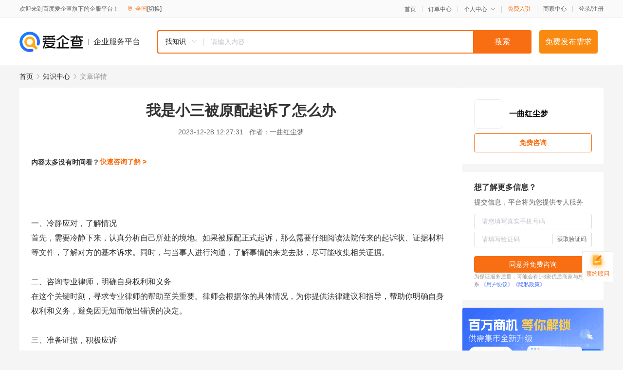

--- FILE ---
content_type: text/html; charset=UTF-8
request_url: https://yiqifu.baidu.com/cknowledge_10158142055
body_size: 3732
content:
<!DOCTYPE html><html><head><meta charset="UTF-8">  <title>我是小三被原配起诉了怎么办</title>   <meta name="keywords" content="原配">   <meta name="description" content="在当今社会，小三现象屡见不鲜，然而当小三被原配起诉时，该如何应对呢？本文将从法律角度出发，为面临这种情况的小三提供一些应对策略和注意事项。">  <meta http-equiv="X-UA-Compatible" content="IE=edge"><meta name="referrer" content="no-referrer-when-downgrade"><link rel="pre-connect" href="//qifu-pub.bj.bcebos.com/"><link rel="dns-prefetch" href="//qifu-pub.bj.bcebos.com/"><link rel="dns-prefetch" href="//ts.bdimg.com"><link rel="dns-prefetch" href="//himg.bdimg.com"><link rel="shortcut icon" href="//xinpub.cdn.bcebos.com/static/favicon.ico" type="image/x-icon">  <script type="text/javascript" src="//passport.baidu.com/passApi/js/uni_login_wrapper.js"></script><script src="https://xin-static.cdn.bcebos.com/law-m/js/template.js"></script> <link href="//xinpub.cdn.bcebos.com/aiqifu/static/1748572627/css/vendors.95232eab35f.css" rel="stylesheet"><link href="//xinpub.cdn.bcebos.com/aiqifu/static/1748572627/css/cknowledgedetail.f54973436a7.css" rel="stylesheet"> <script>/* eslint-disable */
        // 添加百度统计
        var _hmt = _hmt || [];
        (function () {
            var hm = document.createElement('script');
            hm.src = '//hm.baidu.com/hm.js?37e1bd75d9c0b74f7b4a8ba07566c281';
            hm.setAttribute('async', 'async');
            hm.setAttribute('defer', 'defer');
            var s = document.getElementsByTagName('script')[0];
            s.parentNode.insertBefore(hm, s);
        })();</script></head><body><div id="app">  </div><script>/* eslint-disable */  window.pageData = {"isLogin":0,"userName":null,"casapi":null,"passapi":"\/\/passport.baidu.com\/passApi\/js\/uni_login_wrapper.js","logoutUrl":"https:\/\/yiqifu.baidu.com\/\/cusercenter\/logout","logintype":0,"userPhoto":"https:\/\/himg.bdimg.com\/sys\/portrait\/item\/default.jpg","homePage":"https:\/\/yiqifu.baidu.com","passDomain":"https:\/\/passport.baidu.com","version":"V1.0.33","detail":{"id":"10158142055","onlineStatus":"1","title":"\u6211\u662f\u5c0f\u4e09\u88ab\u539f\u914d\u8d77\u8bc9\u4e86\u600e\u4e48\u529e","author":"\u4e00\u66f2\u7ea2\u5c18\u68a6","logo":"http:\/\/cspd-video-frame.su.bcebos.com\/7b5e03a4b6b411ee84c685e33420c977.png","shopLink":"","publishTime":"2023-12-28 12:27:31","content":"<br><br>\u4e00\u3001\u51b7\u9759\u5e94\u5bf9\uff0c\u4e86\u89e3\u60c5\u51b5<br>\u9996\u5148\uff0c\u9700\u8981\u51b7\u9759\u4e0b\u6765\uff0c\u8ba4\u771f\u5206\u6790\u81ea\u5df1\u6240\u5904\u7684\u5883\u5730\u3002\u5982\u679c\u88ab\u539f\u914d\u6b63\u5f0f\u8d77\u8bc9\uff0c\u90a3\u4e48\u9700\u8981\u4ed4\u7ec6\u9605\u8bfb\u6cd5\u9662\u4f20\u6765\u7684\u8d77\u8bc9\u72b6\u3001\u8bc1\u636e\u6750\u6599\u7b49\u6587\u4ef6\uff0c\u4e86\u89e3\u5bf9\u65b9\u7684\u57fa\u672c\u8bc9\u6c42\u3002\u540c\u65f6\uff0c\u4e0e\u5f53\u4e8b\u4eba\u8fdb\u884c\u6c9f\u901a\uff0c\u4e86\u89e3\u4e8b\u60c5\u7684\u6765\u9f99\u53bb\u8109\uff0c\u5c3d\u53ef\u80fd\u6536\u96c6\u76f8\u5173\u8bc1\u636e\u3002<br><br>\u4e8c\u3001\u54a8\u8be2\u4e13\u4e1a\u5f8b\u5e08\uff0c\u660e\u786e\u81ea\u8eab\u6743\u5229\u548c\u4e49\u52a1<br>\u5728\u8fd9\u4e2a\u5173\u952e\u65f6\u523b\uff0c\u5bfb\u6c42\u4e13\u4e1a\u5f8b\u5e08\u7684\u5e2e\u52a9\u81f3\u5173\u91cd\u8981\u3002\u5f8b\u5e08\u4f1a\u6839\u636e\u4f60\u7684\u5177\u4f53\u60c5\u51b5\uff0c\u4e3a\u4f60\u63d0\u4f9b\u6cd5\u5f8b\u5efa\u8bae\u548c\u6307\u5bfc\uff0c\u5e2e\u52a9\u4f60\u660e\u786e\u81ea\u8eab\u6743\u5229\u548c\u4e49\u52a1\uff0c\u907f\u514d\u56e0\u65e0\u77e5\u800c\u505a\u51fa\u9519\u8bef\u7684\u51b3\u5b9a\u3002<br><br>\u4e09\u3001\u51c6\u5907\u8bc1\u636e\uff0c\u79ef\u6781\u5e94\u8bc9<br>\u5728\u51c6\u5907\u5e94\u5bf9\u539f\u914d\u7684\u8bc9\u8bbc\u65f6\uff0c\u9700\u8981\u6536\u96c6\u76f8\u5173\u8bc1\u636e\uff0c\u5982\u77ed\u4fe1\u3001\u5fae\u4fe1\u3001\u7535\u8bdd\u5f55\u97f3\u3001\u8f6c\u8d26\u8bb0\u5f55\u7b49\uff0c\u8fd9\u4e9b\u8bc1\u636e\u5c06\u6709\u52a9\u4e8e\u8bc1\u660e\u81ea\u5df1\u7684\u6e05\u767d\u548c\u65e0\u8f9c\u3002\u5728\u6b63\u5f0f\u5e94\u8bc9\u65f6\uff0c\u8981\u79ef\u6781\u914d\u5408\u6cd5\u9662\u7684\u5404\u9879\u5de5\u4f5c\uff0c\u6309\u671f\u63d0\u4ea4\u8bc1\u636e\u3002<br><br>\u56db\u3001\u534f\u5546\u548c\u89e3\uff0c\u8fbe\u6210\u5171\u8bc6<br>\u5728\u8bc9\u8bbc\u8fc7\u7a0b\u4e2d\uff0c\u4e0e\u539f\u914d\u8fdb\u884c\u534f\u5546\u548c\u89e3\u4e5f\u662f\u4e00\u79cd\u9009\u62e9\u3002\u9996\u5148\uff0c\u4f60\u53ef\u4ee5\u5728\u5f8b\u5e08\u7684\u5efa\u8bae\u4e0b\uff0c\u63d0\u51fa\u4e00\u4e2a\u5408\u7406\u7684\u8d54\u507f\u65b9\u6848\uff1b\u5176\u6b21\uff0c\u4e0e\u539f\u914d\u8fdb\u884c\u6c9f\u901a\u548c\u534f\u5546\uff0c\u8fbe\u6210\u5171\u8bc6\uff0c\u5c3d\u91cf\u51cf\u5c11\u635f\u5931\u3002\u4f46\u9700\u8981\u6ce8\u610f\u7684\u662f\uff0c\u548c\u89e3\u65b9\u6848\u5e94\u7b26\u5408\u6cd5\u5f8b\u6cd5\u89c4\u548c\u53cc\u65b9\u5229\u76ca\uff0c\u907f\u514d\u5f15\u53d1\u65b0\u7684\u95ee\u9898\u3002<br><br>\u4e94\u3001\u9632\u8303\u4e8e\u672a\u7136\uff0c\u52a0\u5f3a\u81ea\u8eab\u7d20\u8d28<br>\u65e0\u8bba\u6700\u7ec8\u7ed3\u679c\u5982\u4f55\uff0c\u90fd\u9700\u8981\u4ece\u8fd9\u6b21\u4e8b\u4ef6\u4e2d\u5438\u53d6\u6559\u8bad\uff0c\u52a0\u5f3a\u81ea\u8eab\u7d20\u8d28\u548c\u6cd5\u5f8b\u610f\u8bc6\u3002\u5efa\u8bae\u5236\u5b9a\u4e00\u4e2a\u5408\u7406\u7684\u751f\u6d3b\u548c\u5a31\u4e50\u65b9\u5f0f\uff0c\u907f\u514d\u9677\u5165\u60c5\u611f\u7ea0\u845b\uff1b\u540c\u65f6\uff0c\u5173\u6ce8\u76f8\u5173\u6cd5\u5f8b\u6cd5\u89c4\uff0c\u4e86\u89e3\u81ea\u5df1\u7684\u6743\u5229\u548c\u4e49\u52a1\uff0c\u505a\u5230\u5fc3\u4e2d\u6709\u6570\u3002<br><br>\u603b\u4e4b\uff0c\u4f5c\u4e3a\u5c0f\u4e09\u88ab\u539f\u914d\u8d77\u8bc9\u65f6\uff0c\u9700\u8981\u51b7\u9759\u5e94\u5bf9\uff0c\u54a8\u8be2\u4e13\u4e1a\u5f8b\u5e08\uff0c\u51c6\u5907\u8bc1\u636e\u79ef\u6781\u5e94\u8bc9\uff0c\u534f\u5546\u548c\u89e3\u8fbe\u6210\u5171\u8bc6\u3002\u540c\u65f6\uff0c\u52a0\u5f3a\u81ea\u8eab\u7d20\u8d28\u548c\u6cd5\u5f8b\u610f\u8bc6\uff0c\u907f\u514d\u518d\u6b21\u9677\u5165\u60c5\u611f\u7ea0\u845b\u3002\u5728\u5904\u7406\u6b64\u7c7b\u95ee\u9898\u65f6\uff0c\u8bf7\u52a1\u5fc5\u9075\u5b88\u6cd5\u5f8b\u6cd5\u89c4\uff0c\u5c0a\u91cd\u4ed6\u4eba\u7684\u6743\u76ca\u548c\u5c0a\u4e25\u3002<br><br>\u6700\u540e\u63d0\u9192\u5404\u4f4d\u5973\u6027\u670b\u53cb\uff0c\u4e0d\u8bba\u8eab\u5904\u4f55\u79cd\u60c5\u611f\u5173\u7cfb\u4e2d\uff0c\u90fd\u8981\u4fdd\u6301\u6e05\u9192\u548c\u7406\u667a\uff0c\u907f\u514d\u56e0\u4e00\u65f6\u7684\u60c5\u611f\u51b2\u52a8\u800c\u9020\u6210\u65e0\u6cd5\u633d\u56de\u7684\u540e\u679c\u3002\u613f\u6bcf\u4f4d\u5973\u6027\u90fd\u80fd\u62e5\u6709\u5065\u5eb7\u7684\u60c5\u611f\u5173\u7cfb\u548c\u751f\u6d3b\u73af\u5883\u3002","summarization":"\u5728\u5f53\u4eca\u793e\u4f1a\uff0c\u5c0f\u4e09\u73b0\u8c61\u5c61\u89c1\u4e0d\u9c9c\uff0c\u7136\u800c\u5f53\u5c0f\u4e09\u88ab\u539f\u914d\u8d77\u8bc9\u65f6\uff0c\u8be5\u5982\u4f55\u5e94\u5bf9\u5462\uff1f\u672c\u6587\u5c06\u4ece\u6cd5\u5f8b\u89d2\u5ea6\u51fa\u53d1\uff0c\u4e3a\u9762\u4e34\u8fd9\u79cd\u60c5\u51b5\u7684\u5c0f\u4e09\u63d0\u4f9b\u4e00\u4e9b\u5e94\u5bf9\u7b56\u7565\u548c\u6ce8\u610f\u4e8b\u9879\u3002","poster":"https:\/\/qifu-pub.bj.bcebos.com\/data\/pic\/2023-07\/25.jpg","video":"","videoPoster":"","shopId":0,"isVip":0,"topics":"","thirdIds":[],"source":"5","shoplevel":1,"keywords":["\u539f\u914d"],"version":1707213373585.4,"hasPhone":false,"disclaimer":"<p>\u4f01\u4e1a\u670d\u52a1\u5e73\u53f0\u6e29\u99a8\u63d0\u793a<\/p>\n        <p>\u4ee5\u4e0a\u77e5\u8bc6\u5185\u5bb9\u4f9d\u6258\u6280\u672f\u80fd\u529b\u751f\u6210<\/p>\n        <p>\u5982\u60a8\u53d1\u73b0\u9875\u9762\u6709\u4efb\u4f55\u8fdd\u6cd5\u6216\u4fb5\u6743\u4fe1\u606f\uff0c\u8bf7\u63d0\u4f9b\u76f8\u5173\u6750\u6599\u81f3\u90ae\u7bb1ext_qfhelp@baidu.com\uff0c\u6211\u4eec\u4f1a\u53ca\u65f6\u6838\u67e5\u5904\u7406\u5e76\u56de\u590d\u3002<\/p>","tags":[],"company":"","authorTags":[],"articleMore":[]},"address":{"id":"100000","addrName":"\u5168\u56fd"},"result":{"title":"\u6211\u662f\u5c0f\u4e09\u88ab\u539f\u914d\u8d77\u8bc9\u4e86\u600e\u4e48\u529e","keywords":"\u539f\u914d","description":"\u5728\u5f53\u4eca\u793e\u4f1a\uff0c\u5c0f\u4e09\u73b0\u8c61\u5c61\u89c1\u4e0d\u9c9c\uff0c\u7136\u800c\u5f53\u5c0f\u4e09\u88ab\u539f\u914d\u8d77\u8bc9\u65f6\uff0c\u8be5\u5982\u4f55\u5e94\u5bf9\u5462\uff1f\u672c\u6587\u5c06\u4ece\u6cd5\u5f8b\u89d2\u5ea6\u51fa\u53d1\uff0c\u4e3a\u9762\u4e34\u8fd9\u79cd\u60c5\u51b5\u7684\u5c0f\u4e09\u63d0\u4f9b\u4e00\u4e9b\u5e94\u5bf9\u7b56\u7565\u548c\u6ce8\u610f\u4e8b\u9879\u3002"},"hotCates":["\u516c\u53f8\u6ce8\u518c\u670d\u52a1","\u5546\u6807\u6ce8\u518c\u670d\u52a1","\u4ee3\u7406\u8bb0\u8d26\u670d\u52a1","\u5de5\u5546\u53d8\u66f4\u670d\u52a1"]} || {};

        /* eslint-enable */</script> <script src="//xinpub.cdn.bcebos.com/aiqifu/static/1748572627/js/0.a8be39429dd.js"></script><script src="//xinpub.cdn.bcebos.com/aiqifu/static/1748572627/js/cknowledgedetail.5f57be0d119.js"></script> </body></html>